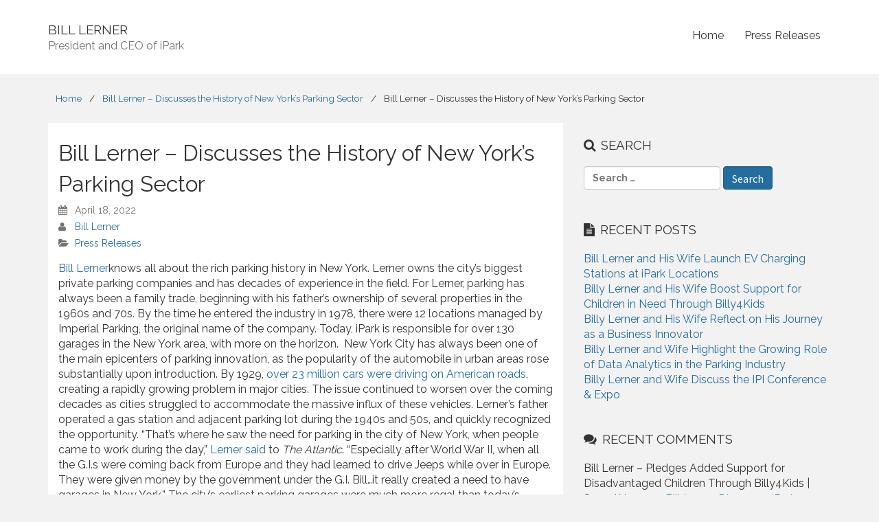

--- FILE ---
content_type: text/html; charset=UTF-8
request_url: http://billlernernews.com/2022/04/18/bill-lerner-discusses-the-history-of-new-yorks-parking-sector/
body_size: 14513
content:
<!DOCTYPE html>
<html lang="en-US">
	<head>
		<meta charset="UTF-8">
		<meta name="viewport" content="width=device-width">
		<link rel="profile" href="http://gmpg.org/xfn/11">
		<link rel="pingback" href="http://billlernernews.com/xmlrpc.php">
<meta name='robots' content='index, follow, max-image-preview:large, max-snippet:-1, max-video-preview:-1' />

	<!-- This site is optimized with the Yoast SEO plugin v26.8 - https://yoast.com/product/yoast-seo-wordpress/ -->
	<title>Bill Lerner - Discusses the History of New York’s Parking Sector</title>
	<meta name="description" content="Bill Lerner discusses the rich history of New York’s parking sector, where it began and where it&#039;s heading with electronic charging stations." />
	<link rel="canonical" href="http://billlernernews.com/2022/04/18/bill-lerner-discusses-the-history-of-new-yorks-parking-sector/" />
	<meta property="og:locale" content="en_US" />
	<meta property="og:type" content="article" />
	<meta property="og:title" content="Bill Lerner - Discusses the History of New York’s Parking Sector" />
	<meta property="og:description" content="Bill Lerner discusses the rich history of New York’s parking sector, where it began and where it&#039;s heading with electronic charging stations." />
	<meta property="og:url" content="http://billlernernews.com/2022/04/18/bill-lerner-discusses-the-history-of-new-yorks-parking-sector/" />
	<meta property="og:site_name" content="Bill Lerner" />
	<meta property="article:publisher" content="https://www.facebook.com/billylernerofficial/" />
	<meta property="article:published_time" content="2022-04-18T09:01:00+00:00" />
	<meta property="article:modified_time" content="2022-04-18T21:33:01+00:00" />
	<meta name="author" content="Bill Lerner" />
	<meta name="twitter:card" content="summary_large_image" />
	<meta name="twitter:creator" content="@billy_lerner" />
	<meta name="twitter:site" content="@billy_lerner" />
	<meta name="twitter:label1" content="Written by" />
	<meta name="twitter:data1" content="Bill Lerner" />
	<meta name="twitter:label2" content="Est. reading time" />
	<meta name="twitter:data2" content="3 minutes" />
	<script type="application/ld+json" class="yoast-schema-graph">{"@context":"https://schema.org","@graph":[{"@type":"Article","@id":"http://billlernernews.com/2022/04/18/bill-lerner-discusses-the-history-of-new-yorks-parking-sector/#article","isPartOf":{"@id":"http://billlernernews.com/2022/04/18/bill-lerner-discusses-the-history-of-new-yorks-parking-sector/"},"author":{"name":"Bill Lerner","@id":"http://billlernernews.com/#/schema/person/474eb98e98df2421a2fbbc82fdfeaded"},"headline":"Bill Lerner &#8211; Discusses the History of New York’s Parking Sector","datePublished":"2022-04-18T09:01:00+00:00","dateModified":"2022-04-18T21:33:01+00:00","mainEntityOfPage":{"@id":"http://billlernernews.com/2022/04/18/bill-lerner-discusses-the-history-of-new-yorks-parking-sector/"},"wordCount":542,"commentCount":0,"articleSection":["Press Releases"],"inLanguage":"en-US","potentialAction":[{"@type":"CommentAction","name":"Comment","target":["http://billlernernews.com/2022/04/18/bill-lerner-discusses-the-history-of-new-yorks-parking-sector/#respond"]}]},{"@type":"WebPage","@id":"http://billlernernews.com/2022/04/18/bill-lerner-discusses-the-history-of-new-yorks-parking-sector/","url":"http://billlernernews.com/2022/04/18/bill-lerner-discusses-the-history-of-new-yorks-parking-sector/","name":"Bill Lerner - Discusses the History of New York’s Parking Sector","isPartOf":{"@id":"http://billlernernews.com/#website"},"datePublished":"2022-04-18T09:01:00+00:00","dateModified":"2022-04-18T21:33:01+00:00","author":{"@id":"http://billlernernews.com/#/schema/person/474eb98e98df2421a2fbbc82fdfeaded"},"description":"Bill Lerner discusses the rich history of New York’s parking sector, where it began and where it's heading with electronic charging stations.","breadcrumb":{"@id":"http://billlernernews.com/2022/04/18/bill-lerner-discusses-the-history-of-new-yorks-parking-sector/#breadcrumb"},"inLanguage":"en-US","potentialAction":[{"@type":"ReadAction","target":["http://billlernernews.com/2022/04/18/bill-lerner-discusses-the-history-of-new-yorks-parking-sector/"]}]},{"@type":"BreadcrumbList","@id":"http://billlernernews.com/2022/04/18/bill-lerner-discusses-the-history-of-new-yorks-parking-sector/#breadcrumb","itemListElement":[{"@type":"ListItem","position":1,"name":"Home","item":"http://billlernernews.com/"},{"@type":"ListItem","position":2,"name":"Bill Lerner &#8211; Discusses the History of New York’s Parking Sector"}]},{"@type":"WebSite","@id":"http://billlernernews.com/#website","url":"http://billlernernews.com/","name":"Bill Lerner","description":"President and CEO of iPark","potentialAction":[{"@type":"SearchAction","target":{"@type":"EntryPoint","urlTemplate":"http://billlernernews.com/?s={search_term_string}"},"query-input":{"@type":"PropertyValueSpecification","valueRequired":true,"valueName":"search_term_string"}}],"inLanguage":"en-US"},{"@type":"Person","@id":"http://billlernernews.com/#/schema/person/474eb98e98df2421a2fbbc82fdfeaded","name":"Bill Lerner","image":{"@type":"ImageObject","inLanguage":"en-US","@id":"http://billlernernews.com/#/schema/person/image/","url":"https://secure.gravatar.com/avatar/6174a6c5c529e2592cd62b17e9ad7f6417497c94f9e1f38b2235af617a2bffa8?s=96&d=mm&r=g","contentUrl":"https://secure.gravatar.com/avatar/6174a6c5c529e2592cd62b17e9ad7f6417497c94f9e1f38b2235af617a2bffa8?s=96&d=mm&r=g","caption":"Bill Lerner"},"url":"http://billlernernews.com/author/bill/"}]}</script>
	<!-- / Yoast SEO plugin. -->


<link rel='dns-prefetch' href='//fonts.googleapis.com' />
<link rel="alternate" type="application/rss+xml" title="Bill Lerner &raquo; Feed" href="http://billlernernews.com/feed/" />
<link rel="alternate" type="application/rss+xml" title="Bill Lerner &raquo; Comments Feed" href="http://billlernernews.com/comments/feed/" />
<link rel="alternate" type="application/rss+xml" title="Bill Lerner &raquo; Bill Lerner &#8211; Discusses the History of New York’s Parking Sector Comments Feed" href="http://billlernernews.com/2022/04/18/bill-lerner-discusses-the-history-of-new-yorks-parking-sector/feed/" />
<link rel="alternate" title="oEmbed (JSON)" type="application/json+oembed" href="http://billlernernews.com/wp-json/oembed/1.0/embed?url=http%3A%2F%2Fbilllernernews.com%2F2022%2F04%2F18%2Fbill-lerner-discusses-the-history-of-new-yorks-parking-sector%2F" />
<link rel="alternate" title="oEmbed (XML)" type="text/xml+oembed" href="http://billlernernews.com/wp-json/oembed/1.0/embed?url=http%3A%2F%2Fbilllernernews.com%2F2022%2F04%2F18%2Fbill-lerner-discusses-the-history-of-new-yorks-parking-sector%2F&#038;format=xml" />
<style id='wp-img-auto-sizes-contain-inline-css' type='text/css'>
img:is([sizes=auto i],[sizes^="auto," i]){contain-intrinsic-size:3000px 1500px}
/*# sourceURL=wp-img-auto-sizes-contain-inline-css */
</style>
<link rel='stylesheet' id='hugeit-lightbox-css-css' href='http://billlernernews.com/wp-content/plugins/lightbox/css/frontend/lightbox.css?ver=6.9' type='text/css' media='all' />
<style id='wp-emoji-styles-inline-css' type='text/css'>

	img.wp-smiley, img.emoji {
		display: inline !important;
		border: none !important;
		box-shadow: none !important;
		height: 1em !important;
		width: 1em !important;
		margin: 0 0.07em !important;
		vertical-align: -0.1em !important;
		background: none !important;
		padding: 0 !important;
	}
/*# sourceURL=wp-emoji-styles-inline-css */
</style>
<style id='wp-block-library-inline-css' type='text/css'>
:root{--wp-block-synced-color:#7a00df;--wp-block-synced-color--rgb:122,0,223;--wp-bound-block-color:var(--wp-block-synced-color);--wp-editor-canvas-background:#ddd;--wp-admin-theme-color:#007cba;--wp-admin-theme-color--rgb:0,124,186;--wp-admin-theme-color-darker-10:#006ba1;--wp-admin-theme-color-darker-10--rgb:0,107,160.5;--wp-admin-theme-color-darker-20:#005a87;--wp-admin-theme-color-darker-20--rgb:0,90,135;--wp-admin-border-width-focus:2px}@media (min-resolution:192dpi){:root{--wp-admin-border-width-focus:1.5px}}.wp-element-button{cursor:pointer}:root .has-very-light-gray-background-color{background-color:#eee}:root .has-very-dark-gray-background-color{background-color:#313131}:root .has-very-light-gray-color{color:#eee}:root .has-very-dark-gray-color{color:#313131}:root .has-vivid-green-cyan-to-vivid-cyan-blue-gradient-background{background:linear-gradient(135deg,#00d084,#0693e3)}:root .has-purple-crush-gradient-background{background:linear-gradient(135deg,#34e2e4,#4721fb 50%,#ab1dfe)}:root .has-hazy-dawn-gradient-background{background:linear-gradient(135deg,#faaca8,#dad0ec)}:root .has-subdued-olive-gradient-background{background:linear-gradient(135deg,#fafae1,#67a671)}:root .has-atomic-cream-gradient-background{background:linear-gradient(135deg,#fdd79a,#004a59)}:root .has-nightshade-gradient-background{background:linear-gradient(135deg,#330968,#31cdcf)}:root .has-midnight-gradient-background{background:linear-gradient(135deg,#020381,#2874fc)}:root{--wp--preset--font-size--normal:16px;--wp--preset--font-size--huge:42px}.has-regular-font-size{font-size:1em}.has-larger-font-size{font-size:2.625em}.has-normal-font-size{font-size:var(--wp--preset--font-size--normal)}.has-huge-font-size{font-size:var(--wp--preset--font-size--huge)}.has-text-align-center{text-align:center}.has-text-align-left{text-align:left}.has-text-align-right{text-align:right}.has-fit-text{white-space:nowrap!important}#end-resizable-editor-section{display:none}.aligncenter{clear:both}.items-justified-left{justify-content:flex-start}.items-justified-center{justify-content:center}.items-justified-right{justify-content:flex-end}.items-justified-space-between{justify-content:space-between}.screen-reader-text{border:0;clip-path:inset(50%);height:1px;margin:-1px;overflow:hidden;padding:0;position:absolute;width:1px;word-wrap:normal!important}.screen-reader-text:focus{background-color:#ddd;clip-path:none;color:#444;display:block;font-size:1em;height:auto;left:5px;line-height:normal;padding:15px 23px 14px;text-decoration:none;top:5px;width:auto;z-index:100000}html :where(.has-border-color){border-style:solid}html :where([style*=border-top-color]){border-top-style:solid}html :where([style*=border-right-color]){border-right-style:solid}html :where([style*=border-bottom-color]){border-bottom-style:solid}html :where([style*=border-left-color]){border-left-style:solid}html :where([style*=border-width]){border-style:solid}html :where([style*=border-top-width]){border-top-style:solid}html :where([style*=border-right-width]){border-right-style:solid}html :where([style*=border-bottom-width]){border-bottom-style:solid}html :where([style*=border-left-width]){border-left-style:solid}html :where(img[class*=wp-image-]){height:auto;max-width:100%}:where(figure){margin:0 0 1em}html :where(.is-position-sticky){--wp-admin--admin-bar--position-offset:var(--wp-admin--admin-bar--height,0px)}@media screen and (max-width:600px){html :where(.is-position-sticky){--wp-admin--admin-bar--position-offset:0px}}

/*# sourceURL=wp-block-library-inline-css */
</style><style id='wp-block-paragraph-inline-css' type='text/css'>
.is-small-text{font-size:.875em}.is-regular-text{font-size:1em}.is-large-text{font-size:2.25em}.is-larger-text{font-size:3em}.has-drop-cap:not(:focus):first-letter{float:left;font-size:8.4em;font-style:normal;font-weight:100;line-height:.68;margin:.05em .1em 0 0;text-transform:uppercase}body.rtl .has-drop-cap:not(:focus):first-letter{float:none;margin-left:.1em}p.has-drop-cap.has-background{overflow:hidden}:root :where(p.has-background){padding:1.25em 2.375em}:where(p.has-text-color:not(.has-link-color)) a{color:inherit}p.has-text-align-left[style*="writing-mode:vertical-lr"],p.has-text-align-right[style*="writing-mode:vertical-rl"]{rotate:180deg}
/*# sourceURL=http://billlernernews.com/wp-includes/blocks/paragraph/style.min.css */
</style>
<style id='global-styles-inline-css' type='text/css'>
:root{--wp--preset--aspect-ratio--square: 1;--wp--preset--aspect-ratio--4-3: 4/3;--wp--preset--aspect-ratio--3-4: 3/4;--wp--preset--aspect-ratio--3-2: 3/2;--wp--preset--aspect-ratio--2-3: 2/3;--wp--preset--aspect-ratio--16-9: 16/9;--wp--preset--aspect-ratio--9-16: 9/16;--wp--preset--color--black: #000000;--wp--preset--color--cyan-bluish-gray: #abb8c3;--wp--preset--color--white: #ffffff;--wp--preset--color--pale-pink: #f78da7;--wp--preset--color--vivid-red: #cf2e2e;--wp--preset--color--luminous-vivid-orange: #ff6900;--wp--preset--color--luminous-vivid-amber: #fcb900;--wp--preset--color--light-green-cyan: #7bdcb5;--wp--preset--color--vivid-green-cyan: #00d084;--wp--preset--color--pale-cyan-blue: #8ed1fc;--wp--preset--color--vivid-cyan-blue: #0693e3;--wp--preset--color--vivid-purple: #9b51e0;--wp--preset--gradient--vivid-cyan-blue-to-vivid-purple: linear-gradient(135deg,rgb(6,147,227) 0%,rgb(155,81,224) 100%);--wp--preset--gradient--light-green-cyan-to-vivid-green-cyan: linear-gradient(135deg,rgb(122,220,180) 0%,rgb(0,208,130) 100%);--wp--preset--gradient--luminous-vivid-amber-to-luminous-vivid-orange: linear-gradient(135deg,rgb(252,185,0) 0%,rgb(255,105,0) 100%);--wp--preset--gradient--luminous-vivid-orange-to-vivid-red: linear-gradient(135deg,rgb(255,105,0) 0%,rgb(207,46,46) 100%);--wp--preset--gradient--very-light-gray-to-cyan-bluish-gray: linear-gradient(135deg,rgb(238,238,238) 0%,rgb(169,184,195) 100%);--wp--preset--gradient--cool-to-warm-spectrum: linear-gradient(135deg,rgb(74,234,220) 0%,rgb(151,120,209) 20%,rgb(207,42,186) 40%,rgb(238,44,130) 60%,rgb(251,105,98) 80%,rgb(254,248,76) 100%);--wp--preset--gradient--blush-light-purple: linear-gradient(135deg,rgb(255,206,236) 0%,rgb(152,150,240) 100%);--wp--preset--gradient--blush-bordeaux: linear-gradient(135deg,rgb(254,205,165) 0%,rgb(254,45,45) 50%,rgb(107,0,62) 100%);--wp--preset--gradient--luminous-dusk: linear-gradient(135deg,rgb(255,203,112) 0%,rgb(199,81,192) 50%,rgb(65,88,208) 100%);--wp--preset--gradient--pale-ocean: linear-gradient(135deg,rgb(255,245,203) 0%,rgb(182,227,212) 50%,rgb(51,167,181) 100%);--wp--preset--gradient--electric-grass: linear-gradient(135deg,rgb(202,248,128) 0%,rgb(113,206,126) 100%);--wp--preset--gradient--midnight: linear-gradient(135deg,rgb(2,3,129) 0%,rgb(40,116,252) 100%);--wp--preset--font-size--small: 13px;--wp--preset--font-size--medium: 20px;--wp--preset--font-size--large: 36px;--wp--preset--font-size--x-large: 42px;--wp--preset--spacing--20: 0.44rem;--wp--preset--spacing--30: 0.67rem;--wp--preset--spacing--40: 1rem;--wp--preset--spacing--50: 1.5rem;--wp--preset--spacing--60: 2.25rem;--wp--preset--spacing--70: 3.38rem;--wp--preset--spacing--80: 5.06rem;--wp--preset--shadow--natural: 6px 6px 9px rgba(0, 0, 0, 0.2);--wp--preset--shadow--deep: 12px 12px 50px rgba(0, 0, 0, 0.4);--wp--preset--shadow--sharp: 6px 6px 0px rgba(0, 0, 0, 0.2);--wp--preset--shadow--outlined: 6px 6px 0px -3px rgb(255, 255, 255), 6px 6px rgb(0, 0, 0);--wp--preset--shadow--crisp: 6px 6px 0px rgb(0, 0, 0);}:where(.is-layout-flex){gap: 0.5em;}:where(.is-layout-grid){gap: 0.5em;}body .is-layout-flex{display: flex;}.is-layout-flex{flex-wrap: wrap;align-items: center;}.is-layout-flex > :is(*, div){margin: 0;}body .is-layout-grid{display: grid;}.is-layout-grid > :is(*, div){margin: 0;}:where(.wp-block-columns.is-layout-flex){gap: 2em;}:where(.wp-block-columns.is-layout-grid){gap: 2em;}:where(.wp-block-post-template.is-layout-flex){gap: 1.25em;}:where(.wp-block-post-template.is-layout-grid){gap: 1.25em;}.has-black-color{color: var(--wp--preset--color--black) !important;}.has-cyan-bluish-gray-color{color: var(--wp--preset--color--cyan-bluish-gray) !important;}.has-white-color{color: var(--wp--preset--color--white) !important;}.has-pale-pink-color{color: var(--wp--preset--color--pale-pink) !important;}.has-vivid-red-color{color: var(--wp--preset--color--vivid-red) !important;}.has-luminous-vivid-orange-color{color: var(--wp--preset--color--luminous-vivid-orange) !important;}.has-luminous-vivid-amber-color{color: var(--wp--preset--color--luminous-vivid-amber) !important;}.has-light-green-cyan-color{color: var(--wp--preset--color--light-green-cyan) !important;}.has-vivid-green-cyan-color{color: var(--wp--preset--color--vivid-green-cyan) !important;}.has-pale-cyan-blue-color{color: var(--wp--preset--color--pale-cyan-blue) !important;}.has-vivid-cyan-blue-color{color: var(--wp--preset--color--vivid-cyan-blue) !important;}.has-vivid-purple-color{color: var(--wp--preset--color--vivid-purple) !important;}.has-black-background-color{background-color: var(--wp--preset--color--black) !important;}.has-cyan-bluish-gray-background-color{background-color: var(--wp--preset--color--cyan-bluish-gray) !important;}.has-white-background-color{background-color: var(--wp--preset--color--white) !important;}.has-pale-pink-background-color{background-color: var(--wp--preset--color--pale-pink) !important;}.has-vivid-red-background-color{background-color: var(--wp--preset--color--vivid-red) !important;}.has-luminous-vivid-orange-background-color{background-color: var(--wp--preset--color--luminous-vivid-orange) !important;}.has-luminous-vivid-amber-background-color{background-color: var(--wp--preset--color--luminous-vivid-amber) !important;}.has-light-green-cyan-background-color{background-color: var(--wp--preset--color--light-green-cyan) !important;}.has-vivid-green-cyan-background-color{background-color: var(--wp--preset--color--vivid-green-cyan) !important;}.has-pale-cyan-blue-background-color{background-color: var(--wp--preset--color--pale-cyan-blue) !important;}.has-vivid-cyan-blue-background-color{background-color: var(--wp--preset--color--vivid-cyan-blue) !important;}.has-vivid-purple-background-color{background-color: var(--wp--preset--color--vivid-purple) !important;}.has-black-border-color{border-color: var(--wp--preset--color--black) !important;}.has-cyan-bluish-gray-border-color{border-color: var(--wp--preset--color--cyan-bluish-gray) !important;}.has-white-border-color{border-color: var(--wp--preset--color--white) !important;}.has-pale-pink-border-color{border-color: var(--wp--preset--color--pale-pink) !important;}.has-vivid-red-border-color{border-color: var(--wp--preset--color--vivid-red) !important;}.has-luminous-vivid-orange-border-color{border-color: var(--wp--preset--color--luminous-vivid-orange) !important;}.has-luminous-vivid-amber-border-color{border-color: var(--wp--preset--color--luminous-vivid-amber) !important;}.has-light-green-cyan-border-color{border-color: var(--wp--preset--color--light-green-cyan) !important;}.has-vivid-green-cyan-border-color{border-color: var(--wp--preset--color--vivid-green-cyan) !important;}.has-pale-cyan-blue-border-color{border-color: var(--wp--preset--color--pale-cyan-blue) !important;}.has-vivid-cyan-blue-border-color{border-color: var(--wp--preset--color--vivid-cyan-blue) !important;}.has-vivid-purple-border-color{border-color: var(--wp--preset--color--vivid-purple) !important;}.has-vivid-cyan-blue-to-vivid-purple-gradient-background{background: var(--wp--preset--gradient--vivid-cyan-blue-to-vivid-purple) !important;}.has-light-green-cyan-to-vivid-green-cyan-gradient-background{background: var(--wp--preset--gradient--light-green-cyan-to-vivid-green-cyan) !important;}.has-luminous-vivid-amber-to-luminous-vivid-orange-gradient-background{background: var(--wp--preset--gradient--luminous-vivid-amber-to-luminous-vivid-orange) !important;}.has-luminous-vivid-orange-to-vivid-red-gradient-background{background: var(--wp--preset--gradient--luminous-vivid-orange-to-vivid-red) !important;}.has-very-light-gray-to-cyan-bluish-gray-gradient-background{background: var(--wp--preset--gradient--very-light-gray-to-cyan-bluish-gray) !important;}.has-cool-to-warm-spectrum-gradient-background{background: var(--wp--preset--gradient--cool-to-warm-spectrum) !important;}.has-blush-light-purple-gradient-background{background: var(--wp--preset--gradient--blush-light-purple) !important;}.has-blush-bordeaux-gradient-background{background: var(--wp--preset--gradient--blush-bordeaux) !important;}.has-luminous-dusk-gradient-background{background: var(--wp--preset--gradient--luminous-dusk) !important;}.has-pale-ocean-gradient-background{background: var(--wp--preset--gradient--pale-ocean) !important;}.has-electric-grass-gradient-background{background: var(--wp--preset--gradient--electric-grass) !important;}.has-midnight-gradient-background{background: var(--wp--preset--gradient--midnight) !important;}.has-small-font-size{font-size: var(--wp--preset--font-size--small) !important;}.has-medium-font-size{font-size: var(--wp--preset--font-size--medium) !important;}.has-large-font-size{font-size: var(--wp--preset--font-size--large) !important;}.has-x-large-font-size{font-size: var(--wp--preset--font-size--x-large) !important;}
/*# sourceURL=global-styles-inline-css */
</style>

<style id='classic-theme-styles-inline-css' type='text/css'>
/*! This file is auto-generated */
.wp-block-button__link{color:#fff;background-color:#32373c;border-radius:9999px;box-shadow:none;text-decoration:none;padding:calc(.667em + 2px) calc(1.333em + 2px);font-size:1.125em}.wp-block-file__button{background:#32373c;color:#fff;text-decoration:none}
/*# sourceURL=/wp-includes/css/classic-themes.min.css */
</style>
<link rel='stylesheet' id='google-font-css' href='//fonts.googleapis.com/css?family=Raleway%3A400%2C700%7CInconsolata%7CSource+Sans+Pro&#038;ver=0.1' type='text/css' media='all' />
<link rel='stylesheet' id='rational-start-theme-style-css' href='http://billlernernews.com/wp-content/themes/rational-start/style.css?ver=1' type='text/css' media='all' />
<script type="text/javascript" src="http://billlernernews.com/wp-includes/js/jquery/jquery.min.js?ver=3.7.1" id="jquery-core-js"></script>
<script type="text/javascript" src="http://billlernernews.com/wp-includes/js/jquery/jquery-migrate.min.js?ver=3.4.1" id="jquery-migrate-js"></script>
<script type="text/javascript" src="http://billlernernews.com/wp-content/plugins/lightbox/js/frontend/froogaloop2.min.js?ver=6.9" id="hugeit-froogaloop-js-js"></script>
<script type="text/javascript" src="http://billlernernews.com/wp-content/themes/rational-start/js/scripts.min.js?ver=0.1" id="rational-start-scripts-js"></script>
<link rel="https://api.w.org/" href="http://billlernernews.com/wp-json/" /><link rel="alternate" title="JSON" type="application/json" href="http://billlernernews.com/wp-json/wp/v2/posts/298" /><link rel="EditURI" type="application/rsd+xml" title="RSD" href="http://billlernernews.com/xmlrpc.php?rsd" />
<meta name="generator" content="WordPress 6.9" />
<link rel='shortlink' href='http://billlernernews.com/?p=298' />
	</head>
	<body class="wp-singular post-template-default single single-post postid-298 single-format-standard wp-theme-rational-start" itemscope="itemscope" itemtype="http://schema.org/WebPage">
		<a href="#content" class="btn btn-default off-screen">Skip to Content</a>
		<a name="top" id="top"></a>
		<div class="container">
			<ul class="rational-widgets top">
			</ul>
		</div>
		<header class="site" itemscope="itemscope" itemtype="http://schema.org/WPHeader" role="banner">
			<div class="container">
				<div class="row">
					<button class="nav-site-toggle btn btn-block"><i class="fa fa-bars"></i> <span class="sr-only">Menu</span></button>
					<nav class="site col-sm-8" itemscope="itemscope" itemtype="http://schema.org/SiteNavigationElement" role="navigation" aria-label="Primary Navigation">
<ul id="menu-menu-1" class="menu"><li id="menu-item-11" class="menu-item menu-item-type-custom menu-item-object-custom menu-item-11"><a href="/">Home</a></li>
<li id="menu-item-12" class="menu-item menu-item-type-taxonomy menu-item-object-category current-post-ancestor current-menu-parent current-post-parent menu-item-12"><a href="http://billlernernews.com/category/press-releases/">Press Releases</a></li>
</ul>					</nav>
					<a class="logo col-sm-4" href="http://billlernernews.com">
						<div class="h3" itemprop="headline">Bill Lerner</div>
							<p itemprop="description">President and CEO of iPark</p>
					</a>
				</div>
			</div>
		</header>
		<div class="container">
<nav class="breadcrumb"><ul ><li class="item-home" itemprop="itemListElement" itemscope itemtype="http://schema.org/ListItem"><a href="http://billlernernews.com" title="Home">Home</a></li><li class="separator">/</li><li class="item-blog" itemprop="itemListElement" itemscope itemtype="http://schema.org/ListItem"><a href="http://billlernernews.com/2022/04/18/bill-lerner-discusses-the-history-of-new-yorks-parking-sector/" title="Bill Lerner &#8211; Discusses the History of New York’s Parking Sector">Bill Lerner &#8211; Discusses the History of New York’s Parking Sector</a></li><li class="separator">/</li><li class="active item-single" itemprop="itemListElement" itemscope itemtype="http://schema.org/ListItem" title="Bill Lerner &#8211; Discusses the History of New York’s Parking Sector">Bill Lerner &#8211; Discusses the History of New York’s Parking Sector</li></ul></nav>		</div>	<div class="container">
		<div class="row">
			<div class="col-sm-8">
						<article id="content" class="post-298 post type-post status-publish format-standard hentry category-press-releases" itemprop="mainContentOfPage" itemscope="itemscope" itemtype="http://schema.org/Blog" role="main">					
							<header class="article">
<h1 itemprop="headline">Bill Lerner &#8211; Discusses the History of New York’s Parking Sector</h1>							</header>
							<footer class="article negative-margin" role="contentinfo">
								<ul class="list-unstyled article-meta">
									<li><i class="fa fa-calendar"></i>
										<time datetime="2022-04-18 09:01" itemprop="datePublished">April 18, 2022</time>
									</li>
									<li itemprop="author"><i class="fa fa-user"></i>
										<a href="http://billlernernews.com/author/bill/" title="Posts by Bill Lerner" rel="author">Bill Lerner</a>									</li>
										<li><i class="fa fa-folder-open"></i>
<a class="category category-press-releases" href="http://billlernernews.com/category/press-releases/">Press Releases</a>										</li>
								</ul>
							</footer>

<p><a href="http://finance.yahoo.com/news/bill-lerner-ipark-goes-green-205700609.html" target="_blank" rel="noreferrer noopener">Bill Lerner</a>knows all about the rich parking history in New York. Lerner owns the city’s biggest private parking companies and has decades of experience in the field. For Lerner, parking has always been a family trade, beginning with his father’s ownership of several properties in the 1960s and 70s. By the time he entered the industry in 1978, there were 12 locations managed by Imperial Parking, the original name of the company. Today, iPark is responsible for over 130 garages in the New York area, with more on the horizon.&nbsp;&nbsp;New York City has always been one of the main epicenters of parking innovation, as the popularity of the automobile in urban areas rose substantially upon introduction. By 1929,&nbsp;<a href="http://www.npr.org/templates/story/story.php?storyId=120545290" target="_blank" rel="noreferrer noopener">over 23 million cars were driving on American roads</a>, creating a rapidly growing problem in major cities. The issue continued to worsen over the coming decades as cities struggled to accommodate the massive influx of these vehicles. Lerner’s father operated a gas station and adjacent parking lot during the 1940s and 50s, and quickly recognized the opportunity. “That&#8217;s where he saw the need for parking in the city of New York, when people came to work during the day,”&nbsp;<a href="https://www.theatlantic.com/business/archive/2016/06/parking-garage/488378/" target="_blank" rel="noreferrer noopener">Lerner said</a>&nbsp;to&nbsp;<em>The Atlantic</em>. “Especially after World War II, when all the G.I.s were coming back from Europe and they had learned to drive Jeeps while over in Europe. They were given money by the government under the G.I. Bill&#8230;it really created a need to have garages in New York.”&nbsp;The city’s earliest parking garages were much more regal than today’s versions, operating as fully enclosed buildings that often included professional attendants who handled the parking for the customer. Some even contained a fully staffed gas-and-service station, and others provided babysitting while drivers shopped nearby. By the 1950s, New York City was in the midst of a construction boom for parking garages, and self-service eventually became the norm. Innovations in building design, materials, and vehicle durability eventually led to the open-air, concrete structures that are now standard. Leading the industry into the new era,&nbsp;<a href="https://twitter.com/billy_lerner" target="_blank" rel="noreferrer noopener">Bill Lerner</a>&nbsp;is embracing modern technological changes in a variety of ways, including the offering of&nbsp;<a href="http://newyork.citybizlist.com/article/363604/ipark-continues-to-lead-the-green-charge-with-tesla-and-beam-charging-partnerships" target="_blank" rel="noreferrer noopener">electric charging stations</a>&nbsp;at select locations.&nbsp;&nbsp;<a href="http://billlernernews.com/" target="_blank" rel="noreferrer noopener">Bill Lerner</a>&nbsp;is the President and CEO of&nbsp;<a href="http://ipark.com/" target="_blank" rel="noreferrer noopener">iPark</a>, New York’s largest family-owned parking garage entity. Upon graduating from the University of Colorado with a degree in Business, Bill officially joined his family’s company, where he began to strategically redevelop its operational processes. Today, he personally oversees all technological transitions, placing iPark at the forefront of the parking industry’s evolution as the company further expands into new locations. A philanthropist at heart, Bill devotes his spare time to a number of charitable causes, most notably Billy4Kids; a nonprofit organization he founded that works to provide shoes for underprivileged children around the world.&nbsp;<br>Bill Lerner &#8211; President and CEO of iPark:&nbsp;<a href="http://billlernernews.com/" target="_blank" rel="noreferrer noopener">http://billlernernews.com</a>&nbsp;Billy Lerner (@billy_lerner) &#8211; Twitter:&nbsp;<a href="https://twitter.com/billy_lerner" target="_blank" rel="noreferrer noopener">https://twitter.com/billy_lerner</a>&nbsp;Billy Lerner &#8211; Home &#8211; Facebook:&nbsp;<a href="https://www.facebook.com/billylernerofficial/" target="_blank" rel="noreferrer noopener">https://www.facebook.com/billylernerofficial/</a></p>
		<nav class="extras">
<a class="comments" href="http://billlernernews.com/2022/04/18/bill-lerner-discusses-the-history-of-new-yorks-parking-sector/#comments" title="0 Comments"><i class="fa fa-comments-o"></i> 0<span class="sr-only"> Comments</span></a>			<button class="share fa fa-share-alt" title="Bill Lerner &#8211; Discusses the History of New York’s Parking Sector" href="http://billlernernews.com/2022/04/18/bill-lerner-discusses-the-history-of-new-yorks-parking-sector/"> <span class="sr-only">Share</span></button>
			</ul>
		</nav>		
						</article>

	<nav class="navigation post-navigation" aria-label="Posts">
		<h2 class="screen-reader-text">Post navigation</h2>
		<div class="nav-links"><div class="nav-previous"><a href="http://billlernernews.com/2022/04/15/bill-lerner-ipark-installs-ev-charging-stations/" rel="prev"><i class="fa fa-chevron-left"></i> &nbsp;<span class="collapse-desktop">Bill Lerner &#8211; iPark Installs EV Charging Stations</span></a></div><div class="nav-next"><a href="http://billlernernews.com/2022/04/25/bill-lerner-talks-about-ipark-turning-into-nycs-biggest-privately-owned-parking-business/" rel="next"><span class="collapse-desktop">Bill Lerner – Talks About iPark Turning Into NYC’s Biggest Privately Owned Parking Business</span>&nbsp; <i class="fa fa-chevron-right"></i></a></div></div>
	</nav><div class="comments-area"><a name="comments" id="comments"></a>
<h2 class="h3">Leave a Reply</h2>	<div id="respond" class="comment-respond">
		<h3 id="reply-title" class="comment-reply-title"> <small><a rel="nofollow" id="cancel-comment-reply-link" href="/2022/04/18/bill-lerner-discusses-the-history-of-new-yorks-parking-sector/#respond" style="display:none;">Cancel reply</a></small></h3><form action="http://billlernernews.com/wp-comments-post.php" method="post" id="commentform" class="comment-form"><p class="comment-notes"><span id="email-notes">Your email address will not be published.</span> <span class="required-field-message">Required fields are marked <span class="required">*</span></span></p><p class="comment-form-comment"><label for="comment">Comment <span class="required">*</span></label> <textarea id="comment" name="comment" cols="45" rows="8" maxlength="65525" required></textarea></p><p class="comment-form-author"><label for="author">Name <span class="required">*</span></label> <input id="author" name="author" type="text" value="" size="30" maxlength="245" autocomplete="name" required /></p>
<p class="comment-form-email"><label for="email">Email <span class="required">*</span></label> <input id="email" name="email" type="email" value="" size="30" maxlength="100" aria-describedby="email-notes" autocomplete="email" required /></p>
<p class="comment-form-url"><label for="url">Website</label> <input id="url" name="url" type="url" value="" size="30" maxlength="200" autocomplete="url" /></p>
<p class="comment-form-cookies-consent"><input id="wp-comment-cookies-consent" name="wp-comment-cookies-consent" type="checkbox" value="yes" /> <label for="wp-comment-cookies-consent">Save my name, email, and website in this browser for the next time I comment.</label></p>
<p class="form-submit"><input name="submit" type="submit" id="submit" class="btn btn-default btn-inverse" value="Post Comment" /> <input type='hidden' name='comment_post_ID' value='298' id='comment_post_ID' />
<input type='hidden' name='comment_parent' id='comment_parent' value='0' />
</p></form>	</div><!-- #respond -->
	</div>
			</div>
<div class="col-sm-4 sidebar sidebar-post" itemscope="itemscope" itemtype="http://schema.org/WPSideBar" role="complementary">
	<div class="rational-widgets sidebar-post">
	</div>
	<div class="rational-widgets sidebar-blog">
			<div class="widget widget_search">
				<h2 class="h3">Search</h2>
<form role="search" method="get" class="search-form" action="http://billlernernews.com/">
		<label>
			<span class="sr-only">Search for:</span>
			<input type="search" class="search-field" placeholder="Search &hellip;" value="" name="s" title="Search for:" />
		</label>
		<input type="submit" class="search-submit btn btn-primary" value="Search" />
	</form>			</div>
			<div class="widget widget_recent_entries">
<h2 class="h3">Recent Posts</h2><ul><li><a href="http://billlernernews.com/2026/01/19/bill-lerner-and-his-wife-launch-ev-charging-stations-at-ipark-locations/">Bill Lerner and His Wife Launch EV Charging Stations at iPark Locations</a></li><li><a href="http://billlernernews.com/2026/01/12/billy-lerner-and-his-wife-boost-support-for-children-in-need-through-billy-kids/">Billy Lerner and His Wife Boost Support for Children in Need Through Billy4Kids</a></li><li><a href="http://billlernernews.com/2026/01/05/billy-lerner-and-his-wife-reflect-on-his-journey-as-a-business-innovator/">Billy Lerner and His Wife Reflect on His Journey as a Business Innovator</a></li><li><a href="http://billlernernews.com/2025/12/29/billy-lerner-and-wife-highlight-the-growing-role-o-data-analytics-in-the-parking-industry/">Billy Lerner and Wife Highlight the Growing Role of Data Analytics in the Parking Industry</a></li><li><a href="http://billlernernews.com/2025/12/18/billy-lerner-and-wife-discuss-the-ipi-conference-expo/">Billy Lerner and Wife Discuss the IPI Conference &amp; Expo</a></li></ul>			</div>
			<div class="widget widget_recent_comments">
<h2 class="h3">Recent Comments</h2><ul><li>Bill Lerner – Pledges Added Support for Disadvantaged Children Through Billy4Kids | SproutNews on <a href="http://billlernernews.com/2017/03/21/bill-lerner-discusses-ipark-becoming-nycs-largest-privately-owned-parking-company/">Bill Lerner Discusses iPark Becoming NYC’s Largest Privately Owned Parking Company</a></li></ul>			</div>
			<div class="widget widget_categories">
<h2 class="h3">Categories</h2><ul><li class="categories">Categories<ul>	<li class="cat-item cat-item-20"><a href="http://billlernernews.com/category/bill-lerner/" ><span class="text">Bill Lerner</span><span class="popularity" data-post-count="13"></span>
</a>
</li>
	<li class="cat-item cat-item-17"><a href="http://billlernernews.com/category/billy4kids/" ><span class="text">Billy4Kids</span><span class="popularity" data-post-count="3"></span>
</a>
</li>
	<li class="cat-item cat-item-4"><a href="http://billlernernews.com/category/business/" ><span class="text">Business</span><span class="popularity" data-post-count="10"></span>
</a>
</li>
	<li class="cat-item cat-item-14"><a href="http://billlernernews.com/category/ipark/" ><span class="text">iPark</span><span class="popularity" data-post-count="12"></span>
</a>
</li>
	<li class="cat-item cat-item-5"><a href="http://billlernernews.com/category/philanthropy/" ><span class="text">Philanthropy</span><span class="popularity" data-post-count="5"></span>
</a>
</li>
	<li class="cat-item cat-item-2"><a href="http://billlernernews.com/category/press-releases/" ><span class="text">Press Releases</span><span class="popularity" data-post-count="169"></span>
</a>
</li>
</ul></li></ul>			</div>
	</div>
	<div class="rational-widgets sidebar-global">
<div id="search-2" class="widget widget_search"><form role="search" method="get" class="search-form" action="http://billlernernews.com/">
		<label>
			<span class="sr-only">Search for:</span>
			<input type="search" class="search-field" placeholder="Search &hellip;" value="" name="s" title="Search for:" />
		</label>
		<input type="submit" class="search-submit btn btn-primary" value="Search" />
	</form></div>
		<div id="recent-posts-2" class="widget widget_recent_entries">
		<h2 class="h3">Recent Posts</h2>
		<ul>
											<li>
					<a href="http://billlernernews.com/2026/01/19/bill-lerner-and-his-wife-launch-ev-charging-stations-at-ipark-locations/">Bill Lerner and His Wife Launch EV Charging Stations at iPark Locations</a>
									</li>
											<li>
					<a href="http://billlernernews.com/2026/01/12/billy-lerner-and-his-wife-boost-support-for-children-in-need-through-billy-kids/">Billy Lerner and His Wife Boost Support for Children in Need Through Billy4Kids</a>
									</li>
											<li>
					<a href="http://billlernernews.com/2026/01/05/billy-lerner-and-his-wife-reflect-on-his-journey-as-a-business-innovator/">Billy Lerner and His Wife Reflect on His Journey as a Business Innovator</a>
									</li>
											<li>
					<a href="http://billlernernews.com/2025/12/29/billy-lerner-and-wife-highlight-the-growing-role-o-data-analytics-in-the-parking-industry/">Billy Lerner and Wife Highlight the Growing Role of Data Analytics in the Parking Industry</a>
									</li>
											<li>
					<a href="http://billlernernews.com/2025/12/18/billy-lerner-and-wife-discuss-the-ipi-conference-expo/">Billy Lerner and Wife Discuss the IPI Conference &amp; Expo</a>
									</li>
					</ul>

		</div><div id="archives-2" class="widget widget_archive"><h2 class="h3">Archives</h2>
			<ul>
					<li><a href='http://billlernernews.com/2026/01/'>January 2026</a></li>
	<li><a href='http://billlernernews.com/2025/12/'>December 2025</a></li>
	<li><a href='http://billlernernews.com/2025/11/'>November 2025</a></li>
	<li><a href='http://billlernernews.com/2025/10/'>October 2025</a></li>
	<li><a href='http://billlernernews.com/2025/09/'>September 2025</a></li>
	<li><a href='http://billlernernews.com/2025/08/'>August 2025</a></li>
	<li><a href='http://billlernernews.com/2025/07/'>July 2025</a></li>
	<li><a href='http://billlernernews.com/2025/05/'>May 2025</a></li>
	<li><a href='http://billlernernews.com/2025/04/'>April 2025</a></li>
	<li><a href='http://billlernernews.com/2025/03/'>March 2025</a></li>
	<li><a href='http://billlernernews.com/2025/02/'>February 2025</a></li>
	<li><a href='http://billlernernews.com/2024/05/'>May 2024</a></li>
	<li><a href='http://billlernernews.com/2024/03/'>March 2024</a></li>
	<li><a href='http://billlernernews.com/2024/01/'>January 2024</a></li>
	<li><a href='http://billlernernews.com/2023/12/'>December 2023</a></li>
	<li><a href='http://billlernernews.com/2023/11/'>November 2023</a></li>
	<li><a href='http://billlernernews.com/2023/10/'>October 2023</a></li>
	<li><a href='http://billlernernews.com/2023/09/'>September 2023</a></li>
	<li><a href='http://billlernernews.com/2023/08/'>August 2023</a></li>
	<li><a href='http://billlernernews.com/2023/07/'>July 2023</a></li>
	<li><a href='http://billlernernews.com/2023/06/'>June 2023</a></li>
	<li><a href='http://billlernernews.com/2023/05/'>May 2023</a></li>
	<li><a href='http://billlernernews.com/2023/04/'>April 2023</a></li>
	<li><a href='http://billlernernews.com/2023/03/'>March 2023</a></li>
	<li><a href='http://billlernernews.com/2023/02/'>February 2023</a></li>
	<li><a href='http://billlernernews.com/2022/06/'>June 2022</a></li>
	<li><a href='http://billlernernews.com/2022/05/'>May 2022</a></li>
	<li><a href='http://billlernernews.com/2022/04/'>April 2022</a></li>
	<li><a href='http://billlernernews.com/2022/03/'>March 2022</a></li>
	<li><a href='http://billlernernews.com/2022/02/'>February 2022</a></li>
	<li><a href='http://billlernernews.com/2022/01/'>January 2022</a></li>
	<li><a href='http://billlernernews.com/2021/12/'>December 2021</a></li>
	<li><a href='http://billlernernews.com/2021/11/'>November 2021</a></li>
	<li><a href='http://billlernernews.com/2021/10/'>October 2021</a></li>
	<li><a href='http://billlernernews.com/2021/09/'>September 2021</a></li>
	<li><a href='http://billlernernews.com/2021/08/'>August 2021</a></li>
	<li><a href='http://billlernernews.com/2021/07/'>July 2021</a></li>
	<li><a href='http://billlernernews.com/2021/06/'>June 2021</a></li>
	<li><a href='http://billlernernews.com/2021/05/'>May 2021</a></li>
	<li><a href='http://billlernernews.com/2021/04/'>April 2021</a></li>
	<li><a href='http://billlernernews.com/2021/03/'>March 2021</a></li>
	<li><a href='http://billlernernews.com/2021/02/'>February 2021</a></li>
	<li><a href='http://billlernernews.com/2021/01/'>January 2021</a></li>
	<li><a href='http://billlernernews.com/2020/12/'>December 2020</a></li>
	<li><a href='http://billlernernews.com/2020/11/'>November 2020</a></li>
	<li><a href='http://billlernernews.com/2020/10/'>October 2020</a></li>
	<li><a href='http://billlernernews.com/2020/09/'>September 2020</a></li>
	<li><a href='http://billlernernews.com/2020/08/'>August 2020</a></li>
	<li><a href='http://billlernernews.com/2020/07/'>July 2020</a></li>
	<li><a href='http://billlernernews.com/2017/09/'>September 2017</a></li>
	<li><a href='http://billlernernews.com/2017/08/'>August 2017</a></li>
	<li><a href='http://billlernernews.com/2017/07/'>July 2017</a></li>
	<li><a href='http://billlernernews.com/2017/06/'>June 2017</a></li>
	<li><a href='http://billlernernews.com/2017/05/'>May 2017</a></li>
	<li><a href='http://billlernernews.com/2017/04/'>April 2017</a></li>
	<li><a href='http://billlernernews.com/2017/03/'>March 2017</a></li>
			</ul>

			</div>	</div>
</div>		</div>
	</div>
			<footer class="site" itemscope="itemscope" itemtype="http://schema.org/WPFooter">
				<div class="container">
					<div class="row">
						<div class="col-md-6">
							<div class="rational-widgets footer-copyright">
<p>&copy; Copyright 2026 Bill Lerner | All Rights Reserved</p>							</div>
						</div>
						<div class="col-md-6">
							<ul class="rational-widgets footer-beside-copyright row">
									<li class="widget widget_search pull-right">
<form role="search" method="get" class="search-form" action="http://billlernernews.com/">
		<label>
			<span class="sr-only">Search for:</span>
			<input type="search" class="search-field" placeholder="Search &hellip;" value="" name="s" title="Search for:" />
		</label>
		<input type="submit" class="search-submit btn btn-primary" value="Search" />
	</form>									</li>
							</ul>
						</div>
					</div>
					<div class="row">
						<ul class="rational-widgets footer row">
<li id="text-2" class="widget widget_text col-sm-4">			<div class="textwidget"></div>
		</li>						</ul>
					</div>
				</div>
			</footer>
			<a href="#top" class="back-to-top btn btn-default btn-inverse"><i class="fa fa-angle-up"></i> <span class="sr-only">Back to Top</span></a>
			<script>
				var backToTop = document.querySelector('.back-to-top');
				var headroom = new Headroom(backToTop);
				headroom.init();
			</script>
			<div class="overlay"></div>
			<div class="modal modal-share">
				<button class="btn btn-link modal-close"><i class="fa fa-times"></i><span class="screen-reader-text">Close</span></button>
				<div class="modal-frame">
					<h3>Share</h3>
					<div class="content"></div>
				</div>
			</div>
		<script type="speculationrules">
{"prefetch":[{"source":"document","where":{"and":[{"href_matches":"/*"},{"not":{"href_matches":["/wp-*.php","/wp-admin/*","/wp-content/uploads/*","/wp-content/*","/wp-content/plugins/*","/wp-content/themes/rational-start/*","/*\\?(.+)"]}},{"not":{"selector_matches":"a[rel~=\"nofollow\"]"}},{"not":{"selector_matches":".no-prefetch, .no-prefetch a"}}]},"eagerness":"conservative"}]}
</script>
<script type="text/javascript" src="http://billlernernews.com/wp-content/plugins/lightbox/js/frontend/mousewheel.min.js?ver=1.0" id="mousewheel-min-js-js"></script>
<script type="text/javascript" id="hugeit-lightbox-js-js-extra">
/* <![CDATA[ */
var hugeit_resp_lightbox_obj = {"hugeit_lightbox_lightboxView":"view1","hugeit_lightbox_speed_new":"600","hugeit_lightbox_overlayClose_new":"true","hugeit_lightbox_loop_new":"true","hugeit_lightbox_fullwidth_effect":"false","hugeit_lightbox_thumbs":"false","hugeit_lightbox_showTitle":"true","hugeit_lightbox_showDesc":"false","hugeit_lightbox_showBorder":"false","hugeit_lightbox_imageframe":"frame_0","hugeit_lightbox_fullscreen_effect":"false","hugeit_lightbox_rightclick_protection":"true","hugeit_lightbox_arrows_hover_effect":"0","lightbox_open_close_effect":"0","hugeit_lightbox_view_info":"false"};
var hugeit_gen_resp_lightbox_obj = {"hugeit_lightbox_slideAnimationType":"effect_1","hugeit_lightbox_overlayDuration":"150","hugeit_lightbox_escKey_new":"false","hugeit_lightbox_keyPress_new":"false","hugeit_lightbox_arrows":"true","hugeit_lightbox_mouseWheel":"false","hugeit_lightbox_download":"false","hugeit_lightbox_showCounter":"false","hugeit_lightbox_nextHtml":"","hugeit_lightbox_prevHtml":"","hugeit_lightbox_sequence_info":"image","hugeit_lightbox_sequenceInfo":"of","hugeit_lightbox_width_new":"100","hugeit_lightbox_height_new":"100","hugeit_lightbox_videoMaxWidth":"790","hugeit_lightbox_slideshow_new":"false","hugeit_lightbox_slideshow_auto_new":"false","hugeit_lightbox_slideshow_speed_new":"2500","hugeit_lightbox_slideshow_start_new":"","hugeit_lightbox_slideshow_stop_new":"","hugeit_lightbox_watermark":"false","hugeit_lightbox_socialSharing":"false","hugeit_lightbox_facebookButton":"false","hugeit_lightbox_twitterButton":"false","hugeit_lightbox_googleplusButton":"false","hugeit_lightbox_pinterestButton":"false","hugeit_lightbox_linkedinButton":"false","hugeit_lightbox_tumblrButton":"false","hugeit_lightbox_redditButton":"false","hugeit_lightbox_bufferButton":"false","hugeit_lightbox_diggButton":"false","hugeit_lightbox_vkButton":"false","hugeit_lightbox_yummlyButton":"false","hugeit_lightbox_watermark_text":"WaterMark","hugeit_lightbox_watermark_textColor":"ffffff","hugeit_lightbox_watermark_textFontSize":"30","hugeit_lightbox_watermark_containerBackground":"000000","hugeit_lightbox_watermark_containerOpacity":"90","hugeit_lightbox_watermark_containerWidth":"300","hugeit_lightbox_watermark_position_new":"9","hugeit_lightbox_watermark_opacity":"70","hugeit_lightbox_watermark_margin":"10","hugeit_lightbox_watermark_img_src_new":"http://billlernernews.com/wp-content/plugins/lightbox/images/No-image-found.jpg","hugeit_lightbox_watermark_container_bg_color":"rgba(0,0,0,0.9)"};
var hugeit_resp_lightbox_plugins_url = "http://billlernernews.com/wp-content/plugins/lightbox/images/image_frames/";
//# sourceURL=hugeit-lightbox-js-js-extra
/* ]]> */
</script>
<script type="text/javascript" src="http://billlernernews.com/wp-content/plugins/lightbox/js/frontend/lightbox.js?ver=1.0" id="hugeit-lightbox-js-js"></script>
<script type="text/javascript" id="hugeit-custom-js-js-extra">
/* <![CDATA[ */
var lightbox_type = "new_type";
var ajaxUrl = "http://billlernernews.com/wp-admin/admin-ajax.php";
//# sourceURL=hugeit-custom-js-js-extra
/* ]]> */
</script>
<script type="text/javascript" src="http://billlernernews.com/wp-content/plugins/lightbox/js/frontend/custom.js?ver=1.0" id="hugeit-custom-js-js"></script>
<script type="text/javascript" src="http://billlernernews.com/wp-includes/js/comment-reply.min.js?ver=6.9" id="comment-reply-js" async="async" data-wp-strategy="async" fetchpriority="low"></script>
<script id="wp-emoji-settings" type="application/json">
{"baseUrl":"https://s.w.org/images/core/emoji/17.0.2/72x72/","ext":".png","svgUrl":"https://s.w.org/images/core/emoji/17.0.2/svg/","svgExt":".svg","source":{"concatemoji":"http://billlernernews.com/wp-includes/js/wp-emoji-release.min.js?ver=6.9"}}
</script>
<script type="module">
/* <![CDATA[ */
/*! This file is auto-generated */
const a=JSON.parse(document.getElementById("wp-emoji-settings").textContent),o=(window._wpemojiSettings=a,"wpEmojiSettingsSupports"),s=["flag","emoji"];function i(e){try{var t={supportTests:e,timestamp:(new Date).valueOf()};sessionStorage.setItem(o,JSON.stringify(t))}catch(e){}}function c(e,t,n){e.clearRect(0,0,e.canvas.width,e.canvas.height),e.fillText(t,0,0);t=new Uint32Array(e.getImageData(0,0,e.canvas.width,e.canvas.height).data);e.clearRect(0,0,e.canvas.width,e.canvas.height),e.fillText(n,0,0);const a=new Uint32Array(e.getImageData(0,0,e.canvas.width,e.canvas.height).data);return t.every((e,t)=>e===a[t])}function p(e,t){e.clearRect(0,0,e.canvas.width,e.canvas.height),e.fillText(t,0,0);var n=e.getImageData(16,16,1,1);for(let e=0;e<n.data.length;e++)if(0!==n.data[e])return!1;return!0}function u(e,t,n,a){switch(t){case"flag":return n(e,"\ud83c\udff3\ufe0f\u200d\u26a7\ufe0f","\ud83c\udff3\ufe0f\u200b\u26a7\ufe0f")?!1:!n(e,"\ud83c\udde8\ud83c\uddf6","\ud83c\udde8\u200b\ud83c\uddf6")&&!n(e,"\ud83c\udff4\udb40\udc67\udb40\udc62\udb40\udc65\udb40\udc6e\udb40\udc67\udb40\udc7f","\ud83c\udff4\u200b\udb40\udc67\u200b\udb40\udc62\u200b\udb40\udc65\u200b\udb40\udc6e\u200b\udb40\udc67\u200b\udb40\udc7f");case"emoji":return!a(e,"\ud83e\u1fac8")}return!1}function f(e,t,n,a){let r;const o=(r="undefined"!=typeof WorkerGlobalScope&&self instanceof WorkerGlobalScope?new OffscreenCanvas(300,150):document.createElement("canvas")).getContext("2d",{willReadFrequently:!0}),s=(o.textBaseline="top",o.font="600 32px Arial",{});return e.forEach(e=>{s[e]=t(o,e,n,a)}),s}function r(e){var t=document.createElement("script");t.src=e,t.defer=!0,document.head.appendChild(t)}a.supports={everything:!0,everythingExceptFlag:!0},new Promise(t=>{let n=function(){try{var e=JSON.parse(sessionStorage.getItem(o));if("object"==typeof e&&"number"==typeof e.timestamp&&(new Date).valueOf()<e.timestamp+604800&&"object"==typeof e.supportTests)return e.supportTests}catch(e){}return null}();if(!n){if("undefined"!=typeof Worker&&"undefined"!=typeof OffscreenCanvas&&"undefined"!=typeof URL&&URL.createObjectURL&&"undefined"!=typeof Blob)try{var e="postMessage("+f.toString()+"("+[JSON.stringify(s),u.toString(),c.toString(),p.toString()].join(",")+"));",a=new Blob([e],{type:"text/javascript"});const r=new Worker(URL.createObjectURL(a),{name:"wpTestEmojiSupports"});return void(r.onmessage=e=>{i(n=e.data),r.terminate(),t(n)})}catch(e){}i(n=f(s,u,c,p))}t(n)}).then(e=>{for(const n in e)a.supports[n]=e[n],a.supports.everything=a.supports.everything&&a.supports[n],"flag"!==n&&(a.supports.everythingExceptFlag=a.supports.everythingExceptFlag&&a.supports[n]);var t;a.supports.everythingExceptFlag=a.supports.everythingExceptFlag&&!a.supports.flag,a.supports.everything||((t=a.source||{}).concatemoji?r(t.concatemoji):t.wpemoji&&t.twemoji&&(r(t.twemoji),r(t.wpemoji)))});
//# sourceURL=http://billlernernews.com/wp-includes/js/wp-emoji-loader.min.js
/* ]]> */
</script>
	</body>
</html>